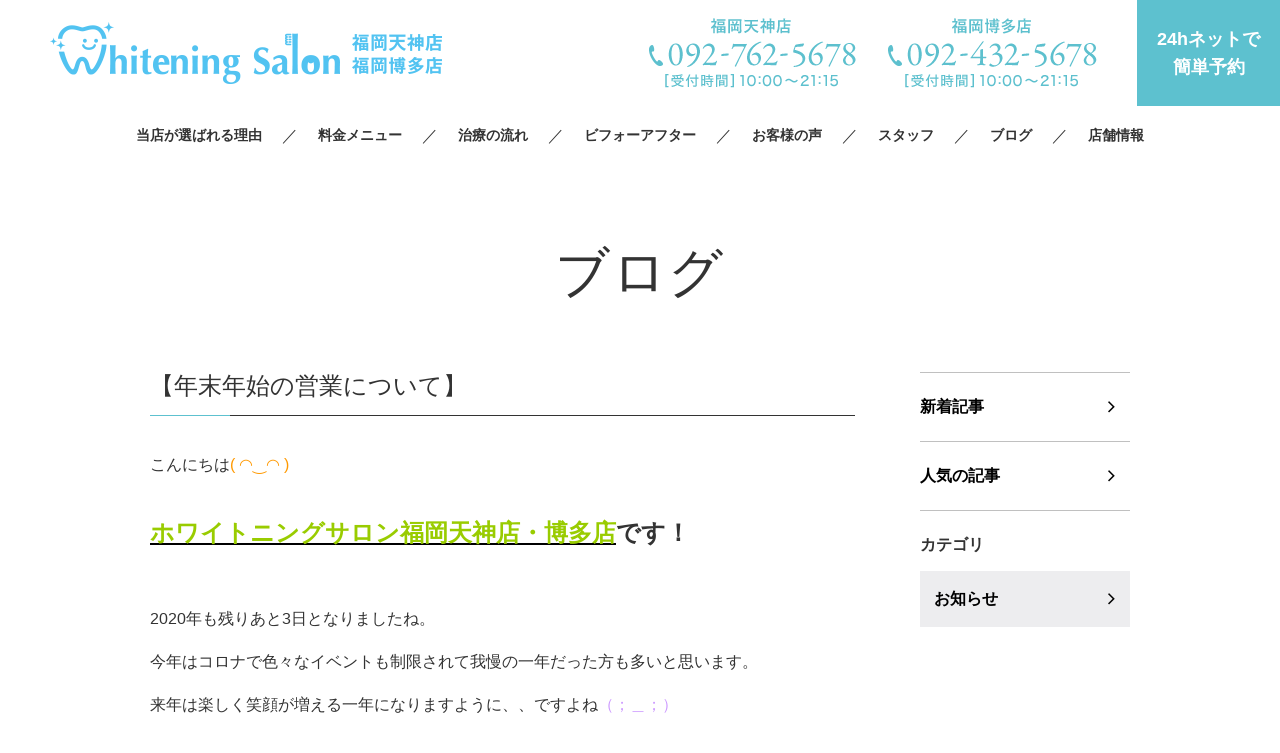

--- FILE ---
content_type: text/html; charset=UTF-8
request_url: https://whiteningsalon-tenjin.com/2020/12/28/%E3%80%90%E5%B9%B4%E6%9C%AB%E5%B9%B4%E5%A7%8B%E3%81%AE%E5%96%B6%E6%A5%AD%E3%81%AB%E3%81%A4%E3%81%84%E3%81%A6%E3%80%91/
body_size: 6909
content:
<!DOCTYPE html>
<html lang="ja">
<head>
	<meta charset="UTF-8" />
	<meta name="viewport" content="width=device-width, initial-scale=1.0">
	<link rel="stylesheet" href="https://whiteningsalon-tenjin.com/wp-content/themes/whitestudio/responsive.css" type="text/css" media="screen, print" />
	<link rel="stylesheet" href="https://whiteningsalon-tenjin.com/wp-content/themes/whitestudio/style.css" type="text/css" media="screen, print" />
	<link href="https://fonts.googleapis.com/css?family=Barlow+Condensed|Bentham" rel="stylesheet">
	<link rel="shortcut icon" href="https://whiteningsalon-tenjin.com/wp-content/themes/whitestudio/images/favicon.ico">

			<title>【年末年始の営業について】 | ホワイトニングサロン福岡天神店｜格安３回4,980円｜歯のホワイトニング専門店</title>
	
	<!-- Google Tag Manager -->
	<script>(function(w,d,s,l,i){w[l]=w[l]||[];w[l].push({'gtm.start':
		new Date().getTime(),event:'gtm.js'});var f=d.getElementsByTagName(s)[0],
	j=d.createElement(s),dl=l!='dataLayer'?'&l='+l:'';j.async=true;j.src=
	'https://www.googletagmanager.com/gtm.js?id='+i+dl;f.parentNode.insertBefore(j,f);
	})(window,document,'script','dataLayer','GTM-PZ2CQJL');</script>
	<!-- End Google Tag Manager -->

	<!-- Global site tag (gtag.js) - Google Ads: 734771128 -->
	<script async src="https://www.googletagmanager.com/gtag/js?id=AW-734771128"></script>
	<script>
		window.dataLayer = window.dataLayer || [];
		function gtag(){dataLayer.push(arguments);}
		gtag('set', 'linker', { 'domains': ['whiteningsalon-tenjin.com', 'itsuaki.com'] });
		gtag('js', new Date());
		gtag('config', 'AW-734771128');
	</script>
	<!-- Global site tag (gtag.js) - Google Analytics -->

	<script async src="https://www.googletagmanager.com/gtag/js?id=UA-142624709-1"></script>
	<script>
		window.dataLayer = window.dataLayer || [];
		function gtag(){dataLayer.push(arguments);}
		gtag('js', new Date());

		gtag('config', 'UA-142624709-1');
	</script>
	<script>
		window.addEventListener('load', function(){
			jQuery(function(){
				jQuery('.header_form').on('click', function()
				{
					gtag('event', '24clicktenjin', {
						'event_category': 'click',
					});
				});
			});
		});
	</script>
	<script>
		window.addEventListener('load', function(){
			jQuery(function(){
				jQuery('[href^="tel"]').on('click', function()
				{
					gtag('event', 'phonetaptenjin', {
						'event_category': 'click',
					});
				});
			});
		});
	</script>

	
<!-- All in One SEO Pack 3.3.4 によって Michael Torbert の Semper Fi Web Design[654,720] -->
<script type="application/ld+json" class="aioseop-schema">{"@context":"https://schema.org","@graph":[{"@type":"Organization","@id":"https://whiteningsalon-tenjin.com/#organization","url":"https://whiteningsalon-tenjin.com/","name":"\u3010\u516c\u5f0f\u3011\u30db\u30ef\u30a4\u30c8\u30cb\u30f3\u30b0\u30b5\u30ed\u30f3\u798f\u5ca1\u5929\u795e\u5e97\uff5c\u683c\u5b893\u56de4,980\u5186\uff5c\u6b6f\u306e\u30db\u30ef\u30a4\u30c8\u30cb\u30f3\u30b0\u5c02\u9580\u5e97","sameAs":[]},{"@type":"WebSite","@id":"https://whiteningsalon-tenjin.com/#website","url":"https://whiteningsalon-tenjin.com/","name":"\u3010\u516c\u5f0f\u3011\u30db\u30ef\u30a4\u30c8\u30cb\u30f3\u30b0\u30b5\u30ed\u30f3\u798f\u5ca1\u5929\u795e\u5e97\uff5c\u683c\u5b893\u56de4,980\u5186\uff5c\u6b6f\u306e\u30db\u30ef\u30a4\u30c8\u30cb\u30f3\u30b0\u5c02\u9580\u5e97","publisher":{"@id":"https://whiteningsalon-tenjin.com/#organization"}},{"@type":"WebPage","@id":"https://whiteningsalon-tenjin.com/2020/12/28/%e3%80%90%e5%b9%b4%e6%9c%ab%e5%b9%b4%e5%a7%8b%e3%81%ae%e5%96%b6%e6%a5%ad%e3%81%ab%e3%81%a4%e3%81%84%e3%81%a6%e3%80%91/#webpage","url":"https://whiteningsalon-tenjin.com/2020/12/28/%e3%80%90%e5%b9%b4%e6%9c%ab%e5%b9%b4%e5%a7%8b%e3%81%ae%e5%96%b6%e6%a5%ad%e3%81%ab%e3%81%a4%e3%81%84%e3%81%a6%e3%80%91/","inLanguage":"ja","name":"\u3010\u5e74\u672b\u5e74\u59cb\u306e\u55b6\u696d\u306b\u3064\u3044\u3066\u3011","isPartOf":{"@id":"https://whiteningsalon-tenjin.com/#website"},"datePublished":"2020-12-28T08:11:54+09:00","dateModified":"2020-12-28T08:11:54+09:00"},{"@type":"Article","@id":"https://whiteningsalon-tenjin.com/2020/12/28/%e3%80%90%e5%b9%b4%e6%9c%ab%e5%b9%b4%e5%a7%8b%e3%81%ae%e5%96%b6%e6%a5%ad%e3%81%ab%e3%81%a4%e3%81%84%e3%81%a6%e3%80%91/#article","isPartOf":{"@id":"https://whiteningsalon-tenjin.com/2020/12/28/%e3%80%90%e5%b9%b4%e6%9c%ab%e5%b9%b4%e5%a7%8b%e3%81%ae%e5%96%b6%e6%a5%ad%e3%81%ab%e3%81%a4%e3%81%84%e3%81%a6%e3%80%91/#webpage"},"author":{"@id":"https://whiteningsalon-tenjin.com/author/whitoning_salon_sakae/#author"},"headline":"\u3010\u5e74\u672b\u5e74\u59cb\u306e\u55b6\u696d\u306b\u3064\u3044\u3066\u3011","datePublished":"2020-12-28T08:11:54+09:00","dateModified":"2020-12-28T08:11:54+09:00","commentCount":0,"mainEntityOfPage":{"@id":"https://whiteningsalon-tenjin.com/2020/12/28/%e3%80%90%e5%b9%b4%e6%9c%ab%e5%b9%b4%e5%a7%8b%e3%81%ae%e5%96%b6%e6%a5%ad%e3%81%ab%e3%81%a4%e3%81%84%e3%81%a6%e3%80%91/#webpage"},"publisher":{"@id":"https://whiteningsalon-tenjin.com/#organization"},"articleSection":"\u304a\u77e5\u3089\u305b"},{"@type":"Person","@id":"https://whiteningsalon-tenjin.com/author/whitoning_salon_sakae/#author","name":"whitoning_salon_sakae","sameAs":[],"image":{"@type":"ImageObject","@id":"https://whiteningsalon-tenjin.com/#personlogo","url":"https://secure.gravatar.com/avatar/60c4b6c894bbaace285ea97a53341d95?s=96&d=mm&r=g","width":96,"height":96,"caption":"whitoning_salon_sakae"}}]}</script>
<link rel="canonical" href="https://whiteningsalon-tenjin.com/2020/12/28/【年末年始の営業について】/" />
<!-- All in One SEO Pack -->
<link rel='dns-prefetch' href='//s.w.org' />
<link rel='stylesheet' id='wp-block-library-css'  href='https://whiteningsalon-tenjin.com/wp-includes/css/dist/block-library/style.min.css' type='text/css' media='all' />
<link rel='stylesheet' id='wordpress-popular-posts-css-css'  href='https://whiteningsalon-tenjin.com/wp-content/plugins/wordpress-popular-posts/assets/css/wpp.css' type='text/css' media='all' />
<script src='https://whiteningsalon-tenjin.com/wp-includes/js/jquery/jquery.js'></script>
<script src='https://whiteningsalon-tenjin.com/wp-includes/js/jquery/jquery-migrate.min.js'></script>
<script type='text/javascript'>
/* <![CDATA[ */
var sb_instagram_js_options = {"font_method":"svg","resized_url":"http:\/\/whiteningsalon-tenjin.com\/wp-content\/uploads\/sb-instagram-feed-images\/","placeholder":"https:\/\/whiteningsalon-tenjin.com\/wp-content\/plugins\/instagram-feed\/img\/placeholder.png"};
/* ]]> */
</script>
<script src='https://whiteningsalon-tenjin.com/wp-content/plugins/instagram-feed/js/sb-instagram-2-2.min.js'></script>
<script type="application/json" id="wpp-json">{"sampling_active":0,"sampling_rate":100,"ajax_url":"https:\/\/whiteningsalon-tenjin.com\/wp-json\/wordpress-popular-posts\/v1\/popular-posts","ID":4730,"token":"b8432d0a6e","lang":null,"debug":false}</script>
<script src='https://whiteningsalon-tenjin.com/wp-content/plugins/wordpress-popular-posts/assets/js/wpp-5.2.1.min.js'></script>
<link rel='shortlink' href='https://whiteningsalon-tenjin.com/?p=4730' />
</head>

<body class="post-template-default single single-post postid-4730 single-format-standard">
	<!-- Google Tag Manager (noscript) -->
	<noscript><iframe src="https://www.googletagmanager.com/ns.html?id=GTM-PZ2CQJL"
	height="0" width="0" style="display:none;visibility:hidden"></iframe></noscript>
	<!-- End Google Tag Manager (noscript) -->

	<!-- #l_header -->
	<header id="l_header">
		<div class="head">
			<p class="head_logo">
				<a href="https://whiteningsalon-tenjin.com">
					<img src="https://whiteningsalon-tenjin.com/wp-content/themes/whitestudio/images/common/header_logo2.png">
				</a>
			</p>

			<div class="contact">
				<p class="head_tel js_tel-modal-btn">
					<picture class="tel01"><source media="(max-width:767px)" srcset="https://whiteningsalon-tenjin.com/wp-content/themes/whitestudio/images/common/ico_tel_sp.png">
						<img src="https://whiteningsalon-tenjin.com/wp-content/themes/whitestudio/images/common/header_tel2.png">
					</picture>

					<picture class="tel02">
						<img src="https://whiteningsalon-tenjin.com/wp-content/themes/whitestudio/images/common/header_tel3.png">
					</picture>
				</p>
				<p class="head_reserve"><a href="https://www.itsuaki.com/yoyaku/webreserve/storesel?client=whiteningsalonhakata" target="_blank" class="header_form">24hネットで<br>簡単予約 </a></p>
				<p class="head_drawr"><a href="#"><img src="https://whiteningsalon-tenjin.com/wp-content/themes/whitestudio/images/toggle-on.gif" alt="toggle" class="menu-toggle" /></a></p>
			</div>
		</div>

		<nav id="nav" class="main-navigation" role="navigation">
		<div class="menu-menu-1-container">
			<ul id="menu-menu-1" class="nav-menu">
				<li id="menu-item-3834" class="menu-item menu-item-type-post_type menu-item-object-page menu-item-3834"><a href="/reason/">当店が選ばれる理由</a></li>
				<li id="menu-item-3835" class="menu-item menu-item-type-post_type menu-item-object-page menu-item-3835"><a href="/menu/">料金メニュー</a></li>
				<li id="menu-item-3836" class="menu-item menu-item-type-post_type menu-item-object-page menu-item-3836"><a href="/flow/">治療の流れ</a></li>
				<li id="menu-item-3837" class="menu-item menu-item-type-custom menu-item-object-custom menu-item-3837"><a href="/beforeafter/">ビフォーアフター</a></li>
				<li id="menu-item-3838" class="menu-item menu-item-type-custom menu-item-object-custom menu-item-3838"><a href="/enquete/">お客様の声</a></li>
				<li id="menu-item-3839" class="menu-item menu-item-type-post_type menu-item-object-page menu-item-3839"><a href="/staffs/">スタッフ</a></li>
				<li id="menu-item-3840" class="menu-item menu-item-type-custom menu-item-object-custom menu-item-3840"><a href="/category/blog/">ブログ</a></li>
				<li id="menu-item-3841" class="menu-item menu-item-type-post_type menu-item-object-page menu-item-3841"><a href="/salon/">店舗情報</a></li>
			</ul>
		</div>
		</nav>
	</header>
	<!-- /#l_header -->

	<!-- #tel-modal -->
	<div id="tel-modal" class="js_tel-modal">
		<div class="wrapper">
			<p class="close js_tel-modal-close">
				<span></span>
				<span></span>
			</p>

			<div class="inner">
				<h2>ご予約・お問い合わせ</h2>

				<div class="shop01">
					<h3>福岡天神店</h3>
					<p class="no"><img src="https://whiteningsalon-tenjin.com/wp-content/themes/whitestudio/images/tel-modal_no.png" alt="092-762-5678"></p>
					<dl class="time">
						<dt>受付時間</dt><dd>10:00〜21:15</dd>
						<dt>定休日</dt><dd>年中無休（年末年始除く）</dd>
					</dl>
					<p class="btn">
						<a href="tel:0927625678">タップで電話をかける</a>
					</p>
				</div>

				<div class="shop02">
					<h3>福岡博多店</h3>
					<p class="no"><img src="https://whiteningsalon-tenjin.com/wp-content/themes/whitestudio/images/tel-modal_no2.png" alt="092-432-5678"></p>
					<dl class="time">
						<dt>受付時間</dt><dd>10:00〜21:15</dd>
						<dt>定休日</dt><dd>年中無休（年末年始除く）</dd>
					</dl>
					<p class="btn">
						<a href="tel:0924325678">タップで電話をかける</a>
					</p>
				</div>
			</div>
		</div>
	</div>
	<!-- /#tel-modal -->


<div id="l_container">
						
						<div class="page_blog">
				<h1 class="page_title">ブログ</h1>

				<div class="column2 inner3">
					<div class="main-content">
						<div class="detail">
							<h1 class="single_title ">【年末年始の営業について】</h1>
							<div class="m_cms_wysiwyg">
								<p>こんにちは<span style="color: #ff9900;">( ◠‿◠ )</span></p>
<h2><a href="https://whiteningsalon-tenjin.com/"><span style="color: #99cc00;"><strong>ホワイトニングサロン福岡天神店・博多店</strong></span></a>です！</h2>
<p>&nbsp;</p>
<p>2020年も残りあと3日となりましたね。</p>
<p>今年はコロナで色々なイベントも制限されて我慢の一年だった方も多いと思います。</p>
<p>来年は楽しく笑顔が増える一年になりますように、、ですよね<span style="color: #cc99ff;">（；＿；）</span></p>
<p>&nbsp;</p>
<p><span style="color: #33cccc;"><strong>ホワイトニングサロン福岡天神店・博多店</strong></span>は年末年始4日間だけお休みを頂きます。</p>
<p><img class="alignnone size-medium wp-image-4736" src="https://whiteningsalon-tenjin.com/wp-content/uploads/2020/12/attachment00-28-300x169.jpg" alt="" width="300" height="169" srcset="https://whiteningsalon-tenjin.com/wp-content/uploads/2020/12/attachment00-28-300x169.jpg 300w, https://whiteningsalon-tenjin.com/wp-content/uploads/2020/12/attachment00-28-1024x576.jpg 1024w, https://whiteningsalon-tenjin.com/wp-content/uploads/2020/12/attachment00-28-768x432.jpg 768w, https://whiteningsalon-tenjin.com/wp-content/uploads/2020/12/attachment00-28-600x338.jpg 600w, https://whiteningsalon-tenjin.com/wp-content/uploads/2020/12/attachment00-28.jpg 1102w" sizes="(max-width: 300px) 100vw, 300px" /></p>
<h2><span style="color: #ff0000;">令和２年１２月３１日（木）〜令和３年１月３日（日）</span></h2>
<p>&nbsp;</p>
<p>上記の期間を年末年始のお休みとさせて頂きますので宜しくお願い致します。</p>
<p>また、<strong><span style="color: #ff0000;">令和２年１２月３０日（水）</span></strong>の営業時間は</p>
<p>いつもより早い<strong><span style="color: #ff0000;">１５時が最終受付</span></strong>となっておりますので</p>
<p>お間違いのないようにお願い致します。</p>
<p>&nbsp;</p>
<p>来年も歯の汚れや黄ばみで悩むお客様のお悩みを解決できるように</p>
<p>ホワイトニングサロンスタッフ一同、皆様のご来店をお待ちしております<span style="color: #ff9900;">☆☆</span></p>
<p>&nbsp;</p>
<p>ホワイトニングサロン 店主</p>
<p>&nbsp;</p>
<p>ご予約はこちらから<span style="color: #ff0000;">↓ ↓ ↓ ↓</span></p>
<h2><span style="color: #33cccc;"><strong>【福岡天神店】０９２７６２５６７８</strong></span></h2>
<h2><span style="color: #ff99cc;"><strong>【福岡博多店】０９２４３２５６７８</strong></span></h2>
<h2></h2>
							</div>
						</div>

						<p id="cvn">
							<a href="https://www.itsuaki.com/yoyaku/webreserve/menusel?str_id=7706499642&stf_id=0" target="_blank">24hネットで簡単予約</a>
						</p>

						<div id="next">
							<ul class="block-two">
								<li class="next-left"><a href="https://whiteningsalon-tenjin.com/2020/07/24/%e3%80%90%e4%ba%88%e7%b4%84%e3%82%b7%e3%82%b9%e3%83%86%e3%83%a0%e3%82%a8%e3%83%a9%e3%83%bc%e5%be%a9%e6%97%a7%e3%81%ae%e3%81%8a%e7%9f%a5%e3%82%89%e3%81%9b%e3%80%91/" rel="prev">【予約システムエラー復旧のお知らせ】</a></li>
								<li class="next-right"><a href="https://whiteningsalon-tenjin.com/2021/04/12/%e3%80%90%e5%85%ac%e5%bc%8fline%e3%81%ae%e3%82%a8%e3%83%a9%e3%83%bc%e3%81%ab%e3%81%a4%e3%81%84%e3%81%a6%e3%80%91/" rel="next">【公式LINEのエラーについて】</a></li>
							</ul>
						</div>

						<div id="popular">
							<h2>人気記事（おすすめ記事）</h2>

							<ul class="archive">

								
																	<li>
										<a href="https://whiteningsalon-tenjin.com/2026/01/21/%e3%80%90%e3%82%88%e3%81%8f%e5%99%9b%e3%82%80%e3%81%a8%e8%8b%a5%e8%bf%94%e3%82%8b%ef%bc%9f%ef%bc%81%e3%80%91-4/">
											<div class="img">
																									<img src="https://whiteningsalon-tenjin.com/wp-content/uploads/2026/01/IMG_8901-300x300.jpg" alt="【よく噛むと若返る？！】" />
																							</div>

											<div class="txt">
												<p class="data">
													<time>2026.01.21</time>

																																																							<span>ブログ</span>
																											
													<em>人気の記事</em>
												</p>

												<h3>【よく噛むと若返る？！】</h3>
											</div>
										</a>
									</li>
																	<li>
										<a href="https://whiteningsalon-tenjin.com/2026/01/20/%e3%80%90%e3%82%b4%e3%82%b7%e3%82%b4%e3%82%b7%e3%81%afng%ef%bc%81%e3%80%91%e7%a6%8f%e5%b2%a1%e5%8d%9a%e5%a4%9a-%e3%83%9b%e3%83%af%e3%82%a4%e3%83%88%e3%83%8b%e3%83%b3%e3%82%b0/">
											<div class="img">
																									<img src="https://whiteningsalon-tenjin.com/wp-content/uploads/2025/09/IMG_0566-300x300.jpg" alt="【ゴシゴシはNG！】福岡博多/ホワイトニング" />
																							</div>

											<div class="txt">
												<p class="data">
													<time>2026.01.20</time>

																																																							<span>ブログ</span>
																											
													<em>人気の記事</em>
												</p>

												<h3>【ゴシゴシはNG！】福岡博多/ホワイトニング</h3>
											</div>
										</a>
									</li>
								
							</ul>
						</div>
					</div>

					<div class="side-content">
						<p class="nav">
							<a href="/category/blog/">新着記事</a>
							<a href="/popular/">人気の記事</a>
						</p>

						<dl>
							<dt>カテゴリ</dt>
							<dd>
								<a href="https://whiteningsalon-tenjin.com/category/news/">お知らせ</a>							</dd>
						</dl>
					</div>
				</div>
			</div>

			
			</div>

	<!-- #l_footer -->
	<div id="l_footer">

		<!-- #footer_coupon -->
		<div id="footer_coupon">
			<div class="wrap">
				<div class="img">
					<img src="https://whiteningsalon-tenjin.com/wp-content/themes/whitestudio/images/common/footer_coupon.jpg" alt="ホワイトニング体験 3回試して2回無料">
				</div>

				<div class="txt">
					<h2>【 50名様限定お試し3回ホワイトニング 】</h2>
					<p class="desc">
						歯の美白エステを体感いただける50名様限定キャンペーン！<br>
						他店とは一線を画す"施術効果"をご体感ください。<br>
					</p>

					<p class="notes">
						※50名様に達し次第、当キャンペーンは終了いたします。<br>
						※ご来店後ケアをキャンセルの場合は、完全予約制のため<br>通常1回照射分(4,980円)の代金を頂戴致します。
					</p>

					<p class="btn">
						<a href="https://whiteningsalon-tenjin.com/menu">詳しくはこちら</a>
					</p>
				</div>
			</div>
		</div>
		<!-- /#footer_coupon -->

		<!-- #footer -->
		<footer id="footer">
			<div class="wrapper">
				<p class="logo">
					<a href="https://whiteningsalon-tenjin.com">
						<img src="https://whiteningsalon-tenjin.com/wp-content/themes/whitestudio/images/common/header_logo2.png" alt="ホワイトニングサロン 福岡天神店 福岡博多店">
					</a>
				</p>

				<div class="row">
					<div class="info">
						<div class="salon">
							<h3>福岡天神店</h3>
							<p class="address">福岡県福岡市中央区大名2丁目1-38 <br class="pc-hide">永豊ビル 大名4F</p>
							<ul class="contact">
								<li class="tel"><a href="tel:0927625678"><img src="https://whiteningsalon-tenjin.com/wp-content/themes/whitestudio/images/common/footer_tel_tenjin.png" alt="TEL:092-762-5678"></a></li>
								<li class="line"><a href="https://line.me/ti/p/%40klb5910y" target="_blank"><img src="https://whiteningsalon-tenjin.com/wp-content/themes/whitestudio/images/common/footer_line.png" alt="line"></a></li>
								<li class="insta"><a href="https://www.instagram.com/whiteningsalon_tenjin/" target="_blank"><img src="https://whiteningsalon-tenjin.com/wp-content/themes/whitestudio/images/common/footer_instagram.png" alt="instagram"></a></li>
								<li class="twitter"><a href="https://twitter.com/C1xZHwnRxRKz9wI" target="_blank"><img src="https://whiteningsalon-tenjin.com/wp-content/themes/whitestudio/images/common/footer_twitter.png" alt="twitter"></a></li>
							</ul>
						</div>

						<div class="salon">
							<h3>福岡博多店</h3>
							<p class="address">福岡市博多区博多駅東1-1-30 <br class="pc-hide">第一高田ビル3階</p>
							<ul class="contact">
								<li class="tel"><a href="tel:0924325678"><img src="https://whiteningsalon-tenjin.com/wp-content/themes/whitestudio/images/common/footer_tel_hakata.png" alt="TEL:092-432-5678"></a></li>
								<li class="line"><a href="https://lin.ee/6s32r8E" target="_blank"><img src="https://whiteningsalon-tenjin.com/wp-content/themes/whitestudio/images/common/footer_line.png" alt="line"></a></li>
								<li class="insta"><a href="https://www.instagram.com/whiteningsalon_hakata/" target="_blank"><img src="https://whiteningsalon-tenjin.com/wp-content/themes/whitestudio/images/common/footer_instagram.png" alt="instagram"></a></li>
								<li class="twitter"><a href="https://twitter.com/FQ2CcIR5AbblPpS" target="_blank"><img src="https://whiteningsalon-tenjin.com/wp-content/themes/whitestudio/images/common/footer_twitter.png" alt="twitter"></a></li>
							</ul>
						</div>

						<p class="reserve">
							<a href="https://www.itsuaki.com/yoyaku/webreserve/storesel?client=whiteningsalonhakata" target="_blank">
								24hネットで簡単予約
							</a>
						</p>
					</div>

					<div class="sitemap">
						<ul class="fnav">
							<li><a href="/">TOP</a></li>
							<li><a href="/salon/">店舗情報</a></li>
							<li><a href="/beforeafter/">beforeafter</a></li>
							<li><a href="/company/">運営会社</a></li>
							<li><a href="/menu/">料金メニュー</a></li>
							<li><a href="/staffs/">スタッフ紹介</a></li>
							<li><a href="/enquete/">お客様の声</a></li>
							<li><a href="/category/news/">お知らせ</a></li>
							<li><a href="/reason/">選ばれる理由</a></li>
							<li><a href="/flow/">施術の流れ</a></li>
							<li><a href="/recruitment/">採用情報</a></li>
							<li><a href="/category/blog/">ブログ</a></li>
						</ul>

						<ul class="link">
							<li><a href="http://www.whiteningsalon.com/" target="_blank">ホワイトニングサロン公式サイト</a></li>
							<li><a href="https://whiteningsalon-sakae.com/" target="_blank">ホワイトニングサロン名古屋栄店</a></li>
						</ul>

						<div class="card">
							<h4>クレジットカード各種対応</h4>
							<p class="img">
								<img src="https://whiteningsalon-tenjin.com/wp-content/themes/whitestudio/images/common/footer_card.gif" alt="クレジットカード各種対応">
							</p>
						</div>
					</div>
				</div>
			</div>
		</footer>
		<!-- /#footer -->

		<div id="copyright"> &copy Whitening Salon. All Rights Reserved.</div>

	</div>
	<!-- /#l_footer -->

	<!-- vender -->
	<script src="https://cdnjs.cloudflare.com/ajax/libs/jquery/1.7.1/jquery.min.js"></script>
	<script src="https://whiteningsalon-tenjin.com/wp-content/themes/whitestudio/jquery/jquery.venobox.min.js"></script>
	<script src="https://whiteningsalon-tenjin.com/wp-content/themes/whitestudio/jquery/scrolltopcontrol.js"></script>
	<script src="https://whiteningsalon-tenjin.com/wp-content/themes/whitestudio/jquery/height.js"></script>	
	<!-- unique -->
	<script>
		$(document).ready(function(){
			$(document).ready(
				function(){
					$(".single a img").hover(function(){
						$(this).fadeTo(200, 0.8);
					},function(){
						$(this).fadeTo(300, 1.0);
					});
				});

			$(".menu-toggle").toggle(
				function(){
					$(this).attr('src', 'https://whiteningsalon-tenjin.com/wp-content/themes/whitestudio/images/toggle-off.png');
					$("#nav").slideToggle();
					return false;
				},
				function(){
					$(this).attr('src', 'https://whiteningsalon-tenjin.com/wp-content/themes/whitestudio/images/toggle-on.gif');
					$("#nav").slideToggle();
					return false;
				}
				);

			$(function () {
				var ua = navigator.userAgent;
				if ((ua.indexOf('iPhone') > 0 || ua.indexOf('Android') > 0) && ua.indexOf('Mobile') > 0) {
					$('.js_tel-modal-btn, .js_tel-modal-close').on('click', function(){
						$('.js_tel-modal').fadeToggle('fast');
					});
				}
			});

			$('.js_photo-modal').venobox({
				framewidth: '750px',
				frameheight: 'auto',
				bgcolor: '#fff',
				overlayColor: 'rgba(255, 255, 255, 0.85)',
				overlayClose: false,
				closeBackground: 'rgba(255, 255, 255, 0)',
				closeColor: '#000',
				titleBackground: '#bfcbc9',
				titleColor: '#fff',
				titlePosition: 'bottom'
			});
		});

			</script>

	<!-- Instagram Feed JS -->
<script type="text/javascript">
var sbiajaxurl = "https://whiteningsalon-tenjin.com/wp-admin/admin-ajax.php";
</script>
</body>
</html>

--- FILE ---
content_type: text/css
request_url: https://whiteningsalon-tenjin.com/wp-content/themes/whitestudio/responsive.css
body_size: 6301
content:
@charset "utf-8";

/* ************************************************ 
*	Base, reset, normalize
* ************************************************ */
html {
  font-family: sans-serif;
  -ms-text-size-adjust: 100%;
  -webkit-text-size-adjust: 100%;
}
html,
body,
div,
span,
object,
iframe,
p,
blockquote,
pre,
a,
abbr,
acronym,
address,
big,
cite,
code,
del,
dfn,
em,
img,
ins,
kbd,
q,
s,
samp,
small,
strike,
strong,
sub,
sup,
tt,
var,
b,
u,
i,
center,
dl,
dt,
dd,
ol,
ul,
li,
fieldset,
form,
label,
legend,
table,
caption,
tbody,
tfoot,
thead,
tr,
th,
td,
article,
aside,
canvas,
details,
embed,
figure,
figcaption,
footer,
header,
hgroup,
menu,
nav,
output,
ruby,
section,
summary,
time,
mark,
audio,
video,
h1,
h2,
h3,
h4,
h5,
h6 {
  margin: 0;
  padding: 0;
  border: 0;
  outline: 0;
  font-size: 100%;
  vertical-align: baseline;
  background: transparent;
}
a:active,
a:hover {
  outline: 0;
}

/* Structure tags
-----------------------------------------------------------------------------*/
article,
aside,
details,
figcaption,
figure,
footer,
header,
hgroup,
nav,
section {
  display: block;
}
article,
aside,
details,
figcaption,
figure,
footer,
header,
hgroup,
main,
nav,
section,
embed,
object,
iframe,
audio,
video,
canvas,
progress,
meter,
output,
textarea {
  display: block;
}
audio:not([controls]) {
  display: none;
  height: 0;
}

/* To prevent some browsers from inserting quotes on q and p
-----------------------------------------------------------------------------*/
blockquote,
q {
  quotes: none;
}
blockquote p:before,
blockquote p:after,
q:before,
q:after {
  content: '';
  content: none;
}

/* Table reset 
-----------------------------------------------------------------------------*/
table {
  border-collapse: collapse;
  border-spacing: 0;
}
caption,
th,
td {
  text-align: left;
  vertical-align: top;
  font-weight: normal;
}
thead th,
thead td {
  font-weight: bold;
  vertical-align: bottom;
}

/* Image inside
-----------------------------------------------------------------------------*/
a img,
th img,
td img {
  vertical-align: top;
}
button,
input,
select,
textarea {
  margin: 0;
}
textarea {
  overflow: auto;
  vertical-align: top;
  resize: vertical;
}

/* Webkit browsers reset margin
-----------------------------------------------------------------------------*/
button,
input,
select,
textarea {
  margin: 0;
  max-width: 97%;
}
textarea {
  overflow: auto;
  vertical-align: top;
  resize: vertical;
}

/* Normalize buttons in IE 
-----------------------------------------------------------------------------*/
button {
  width: auto;
  overflow: visible;
}

/* Hand cursor on clickable controls
-----------------------------------------------------------------------------*/
input[type="button"],
input[type="reset"],
input[type="submit"],
input[type="file"],
input[type="radio"],
input[type="checkbox"],
select,
button {
  cursor: pointer;
}

/* Trick with vertical align for radio and checkbox
-----------------------------------------------------------------------------*/
input[type="radio"],
input[type="checkbox"] {
  font-size: 110%;
  position: relative;
  top: -1px;
  margin-right: 3px;
}

/* Normalize search fields
-----------------------------------------------------------------------------*/
input[type="search"] {
  -webkit-appearance: textfield;
}
input[type="search"]::-webkit-search-decoration,
input[type="search"]::-webkit-search-cancel-button {
  -webkit-appearance: none;
}


/* Clearfix
-----------------------------------------------------------------------------*/
.group:after {
  content: ".";
  display: block;
  height: 0;
  clear: both;
  visibility: hidden;
}


/* Responsive media
-----------------------------------------------------------------------------*/
img,
object,
embed,
video,
iframe {
  max-width: 100%;
}
img,
video,
embed,
object {
  height: auto;
}
embed,
object {
  height: 100%;
}
img {
  vertical-align: middle;
  -ms-interpolation-mode: bicubic;
}


/* ************************************************ 
*	Typography
* ************************************************ */


/* Links
-----------------------------------------------------------------------------*/
a {
  color: #1da1f3;
}
a:hover {
    opacity: 0.74;
}

/* Headings
-----------------------------------------------------------------------------*/
h1,
h2,
h3,
h4,
h5,
h6,
.h1,
.h2,
.h3,
.h4,
.h5,
.h6 {
  font-weight: bold;
  margin-bottom: 0.5em;
  text-rendering: optimizeLegibility;
font-family: "游明朝体", "Yu Mincho",serif;

}

/* Line height and margin
-----------------------------------------------------------------------------*/

/* Form
-----------------------------------------------------------------------------*/
button:active,
button:focus {
  outline: none;
}
textarea,
select {
  font-family: "Helvetica Neue", Helvetica, Tahoma, sans-serif;
  font-size: 1em;
  box-shadow: none;
}
textarea,
select[multiple],
select[multiple="multiple"] {
  padding: 0.3em 0.35em;
  line-height: 1.35em;
  width: 97%;
}
input[type="text"],
input[type="password"],
input[type="email"],
input[type="url"],
input[type="phone"],
input[type="tel"],
input[type="number"],
input[type="datetime"],
input[type="date"],
input[type="month"],
input[type="color"],
input[type="time"],
input[type="search"],
input[type="datetime-local"] {
  font-family: "Helvetica Neue", Helvetica, Tahoma, sans-serif;
  font-size: 1em;
  box-shadow: none;
  padding: 0.3em 0.35em;
  line-height: 1.65em;
  border-radius: 0;
  outline: none;
}
select[multiple],
select[multiple="multiple"],
textarea,
input[type="text"],
input[type="password"],
input[type="email"],
input[type="url"],
input[type="phone"],
input[type="tel"],
input[type="number"],
input[type="datetime"],
input[type="date"],
input[type="month"],
input[type="color"],
input[type="time"],
input[type="search"],
input[type="datetime-local"] {
  background: #ffffff;
  border: 1px solid #cccccc;
  position: relative;
  z-index: 2;
  -webkit-appearance: none;
}
textarea[disabled],
input[type="text"][disabled],
input[type="password"][disabled],
input[type="email"][disabled],
input[type="url"][disabled],
input[type="phone"][disabled],
input[type="tel"][disabled],
input[type="number"][disabled],
input[type="datetime"][disabled],
input[type="date"][disabled],
input[type="month"][disabled],
input[type="color"][disabled],
input[type="time"][disabled],
input[type="search"][disabled],
input[type="datetime-local"][disabled] {
  resize: none;
  color: rgba(0, 0, 0, 0.5);
}
select[disabled],
input[type="checkbox"][disabled],
input[type="radio"][disabled] {
  cursor: default;
}
input::-moz-focus-inner,
button::-moz-focus-inner {
  border: 0;
  padding: 0;
}
input[type="range"] {
  position: relative;
  top: 3px;
}
select {
  margin-bottom: 0 !important;
}
fieldset {
  margin-bottom: 25px;
}
fieldset *:last-child {
  margin-bottom: 0 !important;
}
legend {
  font-weight: bold;
  padding: 0 1em;
  margin-left: -1em;
}


/* ************************************************ 
*	Tables
* ************************************************ */
table {
  max-width: 100%;
  width: 100%;
  empty-cells: show;
}
table caption {
  text-transform: uppercase;
  padding: 0 17px;
  color: rgba(0, 0, 0, 0.4);
  font-size: 12.75px;
}
table th{
  padding: 13px 13px 13px 0px;
}
table td {
  padding: 13px 0px;
}
table tfoot th,
table tfoot td {
  color: rgba(0, 0, 0, 0.4);
}

/* Responsive Tables */
.table-container {
  width: 100%;
  overflow: auto;
  margin-bottom: 25px;
}
.table-container table {
  margin-bottom: 0;
}
.table-container::-webkit-scrollbar {
  -webkit-appearance: none;
  width: 14px;
  height: 14px;
}
.table-container::-webkit-scrollbar-thumb {
  border-radius: 8px;
  border: 3px solid #fff;
  background-color: rgba(0, 0, 0, 0.3);
}

/*
block
*/
.d_ib{display: inline-block;}
.d_b{display: block;}

/* ************************************************ 
*	Basic
* ************************************************ */

.image-left {
  float: left;
  margin: 0 1em 1em 0;
}
.image-right {
  float: right;
  margin: 0 0 1em 1em;
}
.image-left img,
.image-right img {
  position: relative;
  top: .4em;
}
p.lead {
  font-size: 1.2em;
}
.supersmall {
  font-size: 0.7em;
}
.small {
  font-size: 0.85em;
}
.big {
  font-size: 1.2em;
}
input.big {
  padding: 2px 0;
  font-size: 1.2em;
}
.uppercase {
  text-transform: uppercase;
}
.nowrap {
  white-space: nowrap;
}
.clear {
  clear: both;
}
.last {
  margin-right: 0 !important;
}
.end {
  margin-bottom: 0 !important;
}
.handle {
  cursor: move;
}
.normal {
  font-weight: normal;
}
.bold {
  font-weight: bold;
}
.italic {
  font-style: italic;
}
.req,
.required {
  font-weight: normal;
  color: #da3e5a;
}
.highlight {
  background-color: #e5ecf5 !important;
}
.tc{text-align: center;}
.tl{text-align: left;}
.tr{text-align: right;}

/* Colors
-----------------------------------------------------------------------------*/
.black {
  color: #000000;
}
.gray-dark {
  color: #555555;
}
.gray {
  color: #777777;
}
.gray-light {
  color: #999999;
}
.white {
  color: #ffffff;
}
.red,
.error {
  color: #da3e5a;
}
.green,
.success {
  color: #5dc1cf;
}

/* Link Colors Hover
-----------------------------------------------------------------------------*/
a.white:hover {
  color: #d9d9d9;
  color: rgba(255, 255, 255, 0.8);
}
a.green:hover,
a.red:hover,
a.error:hover {
  color: #000000;
}


/* font */
.fs50 { font-size: 50% !important; } .fs55 { font-size: 55% !important; } .fs60 { font-size: 60% !important; } .fs65 { font-size: 65% !important; } .fs70 { font-size: 70% !important; } .fs75 { font-size: 75% !important; } .fs80 { font-size: 80% !important; } .fs85 { font-size: 85% !important; } .fs90 { font-size: 90% !important; } .fs95 { font-size: 95% !important; } .fs100 { font-size: 100% !important; } .fs105 { font-size: 105% !important; } .fs110 { font-size: 110% !important; } .fs115 { font-size: 115% !important; } .fs120 { font-size: 120% !important; } .fs125 { font-size: 125% !important; } .fs130 { font-size: 130% !important; } .fs135 { font-size: 135% !important; } .fs140 { font-size: 140% !important; } .fs145 { font-size: 145% !important; } .fs150 { font-size: 150% !important; } .fs155 { font-size: 155% !important; } .fs160 { font-size: 160% !important; } .fs165 { font-size: 165% !important; } .fs170 { font-size: 170% !important; } .fs175 { font-size: 175% !important; } .fs180 { font-size: 180% !important; } .fs185 { font-size: 185% !important; } .fs190 { font-size: 190% !important; } .fs195 { font-size: 195% !important; } .fs200 { font-size: 200% !important; }
@media(max-width:767px){
.fs50_sp { font-size: 50% !important; } .fs55_sp { font-size: 55% !important; } .fs60_sp { font-size: 60% !important; } .fs65_sp { font-size: 65% !important; } .fs70_sp { font-size: 70% !important; } .fs75_sp { font-size: 75% !important; } .fs80_sp { font-size: 80% !important; } .fs85_sp { font-size: 85% !important; } .fs90_sp { font-size: 90% !important; } .fs95_sp { font-size: 95% !important; } .fs100_sp { font-size: 100% !important; } .fs105_sp { font-size: 105% !important; } .fs110_sp { font-size: 110% !important; } .fs115_sp { font-size: 115% !important; } .fs120_sp { font-size: 120% !important; } .fs125_sp { font-size: 125% !important; } .fs130_sp { font-size: 130% !important; } .fs135_sp { font-size: 135% !important; } .fs140_sp { font-size: 140% !important; } .fs145_sp { font-size: 145% !important; } .fs150_sp { font-size: 150% !important; } .fs155_sp { font-size: 155% !important; } .fs160_sp { font-size: 160% !important; } .fs165_sp { font-size: 165% !important; } .fs170_sp { font-size: 170% !important; } .fs175_sp { font-size: 175% !important; } .fs180_sp { font-size: 180% !important; } .fs185_sp { font-size: 185% !important; } .fs190_sp { font-size: 190% !important; } .fs195_sp { font-size: 195% !important; } .fs200_sp { font-size: 200% !important; }
}
@media(max-width:991px){
.fs50_tb { font-size: 50% !important; } .fs55_tb { font-size: 55% !important; } .fs60_tb { font-size: 60% !important; } .fs65_tb { font-size: 65% !important; } .fs70_tb { font-size: 70% !important; } .fs75_tb { font-size: 75% !important; } .fs80_tb { font-size: 80% !important; } .fs85_tb { font-size: 85% !important; } .fs90_tb { font-size: 90% !important; } .fs95_tb { font-size: 95% !important; } .fs100_tb { font-size: 100% !important; } .fs105_tb { font-size: 105% !important; } .fs110_tb { font-size: 110% !important; } .fs115_tb { font-size: 115% !important; } .fs120_tb { font-size: 120% !important; } .fs125_tb { font-size: 125% !important; } .fs130_tb { font-size: 130% !important; } .fs135_tb { font-size: 135% !important; } .fs140_tb { font-size: 140% !important; } .fs145_tb { font-size: 145% !important; } .fs150_tb { font-size: 150% !important; } .fs155_tb { font-size: 155% !important; } .fs160_tb { font-size: 160% !important; } .fs165_tb { font-size: 165% !important; } .fs170_tb { font-size: 170% !important; } .fs175_tb { font-size: 175% !important; } .fs180_tb { font-size: 180% !important; } .fs185_tb { font-size: 185% !important; } .fs190_tb { font-size: 190% !important; } .fs195_tb { font-size: 195% !important; } .fs200_tb { font-size: 200% !important; }
}
.bold { font-weight: bold; }
.underline { text-decoration: underline; }

/* margin & padding */
.pt0 { padding-top: 0 !important; }.pl0 { padding-left: 0 !important; }.pr0 { padding-right: 0 !important; }.pb0 { padding-bottom: 0 !important; }.pt5 { padding-top: 5px !important; }.pl5 { padding-left: 5px !important; }.pr5 { padding-right: 5px !important; }.pb5 { padding-bottom: 5px !important; }.pt10 { padding-top: 10px !important; }.pl10 { padding-left: 10px !important; }.pr10 { padding-right: 10px !important; }.pb10 { padding-bottom: 10px !important; }.pt15 { padding-top: 15px !important; }.pl15 { padding-left: 15px !important; }.pr15 { padding-right: 15px !important; }.pb15 { padding-bottom: 15px !important; }.pt20 { padding-top: 20px !important; }.pl20 { padding-left: 20px !important; }.pr20 { padding-right: 20px !important; }.pb20 { padding-bottom: 20px !important; }.pt25 { padding-top: 25px !important; }.pl25 { padding-left: 25px !important; }.pr25 { padding-right: 25px !important; }.pb25 { padding-bottom: 25px !important; }.pt30 { padding-top: 30px !important; }.pl30 { padding-left: 30px !important; }.pr30 { padding-right: 30px !important; }.pb30 { padding-bottom: 30px !important; }.pt35 { padding-top: 35px !important; }.pl35 { padding-left: 35px !important; }.pr35 { padding-right: 35px !important; }.pb35 { padding-bottom: 35px !important; }.pt40 { padding-top: 40px !important; }.pl40 { padding-left: 40px !important; }.pr40 { padding-right: 40px !important; }.pb40 { padding-bottom: 40px !important; }.pt45 { padding-top: 45px !important; }.pl45 { padding-left: 45px !important; }.pr45 { padding-right: 45px !important; }.pb45 { padding-bottom: 45px !important; }.pt50 { padding-top: 50px !important; }.pl50 { padding-left: 50px !important; }.pr50 { padding-right: 50px !important; }.pb50 { padding-bottom: 50px !important; }.pt55 { padding-top: 55px !important; }.pl55 { padding-left: 55px !important; }.pr55 { padding-right: 55px !important; }.pb55 { padding-bottom: 55px !important; }.pt60 { padding-top: 60px !important; }.pl60 { padding-left: 60px !important; }.pr60 { padding-right: 60px !important; }.pb60 { padding-bottom: 60px !important; }.pt65 { padding-top: 65px !important; }.pl65 { padding-left: 65px !important; }.pr65 { padding-right: 65px !important; }.pb65 { padding-bottom: 65px !important; }.pt70 { padding-top: 70px !important; }.pl70 { padding-left: 70px !important; }.pr70 { padding-right: 70px !important; }.pb70 { padding-bottom: 70px !important; }.pt75 { padding-top: 75px !important; }.pl75 { padding-left: 75px !important; }.pr75 { padding-right: 75px !important; }.pb75 { padding-bottom: 75px !important; }.pt80 { padding-top: 80px !important; }.pl80 { padding-left: 80px !important; }.pr80 { padding-right: 80px !important; }.pb80 { padding-bottom: 80px !important; }.pt85 { padding-top: 85px !important; }.pl85 { padding-left: 85px !important; }.pr85 { padding-right: 85px !important; }.pb85 { padding-bottom: 85px !important; }.pt90 { padding-top: 90px !important; }.pl90 { padding-left: 90px !important; }.pr90 { padding-right: 90px !important; }.pb90 { padding-bottom: 90px !important; }.pt95 { padding-top: 95px !important; }.pl95 { padding-left: 95px !important; }.pr95 { padding-right: 95px !important; }.pb95 { padding-bottom: 95px !important; }.pt100 { padding-top: 100px !important; }.pl100 { padding-left: 100px !important; }.pr100 { padding-right: 100px !important; }.pb100 { padding-bottom: 100px !important; }

.mt0 { margin-top: 0 !important; }.ml0 { margin-left: 0 !important; }.mr0 { margin-right: 0 !important; }.mb0 { margin-bottom: 0 !important; }.mt5 { margin-top: 5px !important; }.ml5 { margin-left: 5px !important; }.mr5 { margin-right: 5px !important; }.mb5 { margin-bottom: 5px !important; }.mt10 { margin-top: 10px !important; }.ml10 { margin-left: 10px !important; }.mr10 { margin-right: 10px !important; }.mb10 { margin-bottom: 10px !important; }.mt15 { margin-top: 15px !important; }.ml15 { margin-left: 15px !important; }.mr15 { margin-right: 15px !important; }.mb15 { margin-bottom: 15px !important; }.mt20 { margin-top: 20px !important; }.ml20 { margin-left: 20px !important; }.mr20 { margin-right: 20px !important; }.mb20 { margin-bottom: 20px !important; }.mt25 { margin-top: 25px !important; }.ml25 { margin-left: 25px !important; }.mr25 { margin-right: 25px !important; }.mb25 { margin-bottom: 25px !important; }.mt30 { margin-top: 30px !important; }.ml30 { margin-left: 30px !important; }.mr30 { margin-right: 30px !important; }.mb30 { margin-bottom: 30px !important; }.mt35 { margin-top: 35px !important; }.ml35 { margin-left: 35px !important; }.mr35 { margin-right: 35px !important; }.mb35 { margin-bottom: 35px !important; }.mt40 { margin-top: 40px !important; }.ml40 { margin-left: 40px !important; }.mr40 { margin-right: 40px !important; }.mb40 { margin-bottom: 40px !important; }.mt45 { margin-top: 45px !important; }.ml45 { margin-left: 45px !important; }.mr45 { margin-right: 45px !important; }.mb45 { margin-bottom: 45px !important; }.mt50 { margin-top: 50px !important; }.ml50 { margin-left: 50px !important; }.mr50 { margin-right: 50px !important; }.mb50 { margin-bottom: 50px !important; }.mt55 { margin-top: 55px !important; }.ml55 { margin-left: 55px !important; }.mr55 { margin-right: 55px !important; }.mb55 { margin-bottom: 55px !important; }.mt60 { margin-top: 60px !important; }.ml60 { margin-left: 60px !important; }.mr60 { margin-right: 60px !important; }.mb60 { margin-bottom: 60px !important; }.mt65 { margin-top: 65px !important; }.ml65 { margin-left: 65px !important; }.mr65 { margin-right: 65px !important; }.mb65 { margin-bottom: 65px !important; }.mt70 { margin-top: 70px !important; }.ml70 { margin-left: 70px !important; }.mr70 { margin-right: 70px !important; }.mb70 { margin-bottom: 70px !important; }.mt75 { margin-top: 75px !important; }.ml75 { margin-left: 75px !important; }.mr75 { margin-right: 75px !important; }.mb75 { margin-bottom: 75px !important; }.mt80 { margin-top: 80px !important; }.ml80 { margin-left: 80px !important; }.mr80 { margin-right: 80px !important; }.mb80 { margin-bottom: 80px !important; }.mt85 { margin-top: 85px !important; }.ml85 { margin-left: 85px !important; }.mr85 { margin-right: 85px !important; }.mb85 { margin-bottom: 85px !important; }.mt90 { margin-top: 90px !important; }.ml90 { margin-left: 90px !important; }.mr90 { margin-right: 90px !important; }.mb90 { margin-bottom: 90px !important; }.mt95 { margin-top: 95px !important; }.ml95 { margin-left: 95px !important; }.mr95 { margin-right: 95px !important; }.mb95 { margin-bottom: 95px !important; }.mt100 { margin-top: 100px !important; }.ml100 { margin-left: 100px !important; }.mr100 { margin-right: 100px !important; }.mb100 { margin-bottom: 100px !important; }

@media(max-width:767px){
.pt0_sp { padding-top: 0 !important; } .pl0_sp { padding-left: 0 !important; } .pr0_sp { padding-right: 0 !important; } .pb0_sp { padding-bottom: 0 !important; }.pt5_sp { padding-top: 5px !important; }.pl5_sp { padding-left: 5px !important; }.pr5_sp { padding-right: 5px !important; }.pb5_sp { padding-bottom: 5px !important; } .pt10_sp { padding-top: 10px !important; } .pl10_sp { padding-left: 10px !important; } .pr10_sp { padding-right: 10px !important; } .pb10_sp { padding-bottom: 10px !important; } .pt15_sp { padding-top: 15px !important; } .pl15_sp { padding-left: 15px !important; } .pr15_sp { padding-right: 15px !important; } .pb15_sp { padding-bottom: 15px !important; } .pt20_sp { padding-top: 20px !important; } .pl20_sp { padding-left: 20px !important; } .pr20_sp { padding-right: 20px !important; } .pb20_sp { padding-bottom: 20px !important; } .pt25_sp { padding-top: 25px !important; } .pl25_sp { padding-left: 25px !important; } .pr25_sp { padding-right: 25px !important; } .pb25_sp { padding-bottom: 25px !important; } .pt30_sp { padding-top: 30px !important; } .pl30_sp { padding-left: 30px !important; } .pr30_sp { padding-right: 30px !important; } .pb30_sp { padding-bottom: 30px !important; } .pt35_sp { padding-top: 35px !important; } .pl35_sp { padding-left: 35px !important; } .pr35_sp { padding-right: 35px !important; } .pb35_sp { padding-bottom: 35px !important; } .pt40_sp { padding-top: 40px !important; } .pl40_sp { padding-left: 40px !important; } .pr40_sp { padding-right: 40px !important; } .pb40_sp { padding-bottom: 40px !important; } .pt45_sp { padding-top: 45px !important; } .pl45_sp { padding-left: 45px !important; } .pr45_sp { padding-right: 45px !important; } .pb45_sp { padding-bottom: 45px !important; } .pt50_sp { padding-top: 50px !important; } .pl50_sp { padding-left: 50px !important; } .pr50_sp { padding-right: 50px !important; } .pb50_sp { padding-bottom: 50px !important; } .pt55_sp { padding-top: 55px !important; } .pl55_sp { padding-left: 55px !important; } .pr55_sp { padding-right: 55px !important; } .pb55_sp { padding-bottom: 55px !important; } .pt60_sp { padding-top: 60px !important; } .pl60_sp { padding-left: 60px !important; } .pr60_sp { padding-right: 60px !important; } .pb60_sp { padding-bottom: 60px !important; } .pt65_sp { padding-top: 65px !important; } .pl65_sp { padding-left: 65px !important; } .pr65_sp { padding-right: 65px !important; } .pb65_sp { padding-bottom: 65px !important; }.pt70_sp { padding-top: 70px !important; } .pl70_sp { padding-left: 70px !important; } .pr70_sp { padding-right: 70px !important; } .pb70_sp { padding-bottom: 70px !important; } .pt75_sp { padding-top: 75px !important; } .pl75_sp { padding-left: 75px !important; } .pr75_sp { padding-right: 75px !important; } .pb75_sp { padding-bottom: 75px !important; } .pt80_sp { padding-top: 80px !important; } .pl80_sp { padding-left: 80px !important; } .pr80_sp { padding-right: 80px !important; } .pb80_sp { padding-bottom: 80px !important; } .pt85_sp { padding-top: 85px !important; } .pl85_sp { padding-left: 85px !important; } .pr85_sp { padding-right: 85px !important; } .pb85_sp { padding-bottom: 85px !important; } .pt90_sp { padding-top: 90px !important; } .pl90_sp { padding-left: 90px !important; } .pr90_sp { padding-right: 90px !important; } .pb90_sp { padding-bottom: 90px !important; } .pt95_sp { padding-top: 95px !important; } .pl95_sp { padding-left: 95px !important; } .pr95_sp { padding-right: 95px !important; } .pb95_sp { padding-bottom: 95px !important; } .pt100_sp { padding-top: 100px !important; } .pl100_sp { padding-left: 100px !important; } .pr100_sp { padding-right: 100px !important; } .pb100_sp { padding-bottom: 100px !important; } 

.mt0_sp { margin-top: 0 !important; } .ml0_sp { margin-left: 0 !important; } .mr0_sp { margin-right: 0 !important; } .mb0_sp { margin-bottom: 0 !important; } .mt5_sp { margin-top: 5px !important; }.ml5_sp { margin-left: 5px !important; }.mr5_sp { margin-right: 5px !important; }.mb5_sp { margin-bottom: 5px !important; } .mt10_sp { margin-top: 10px !important; } .ml10_sp { margin-left: 10px !important; } .mr10_sp { margin-right: 10px !important; } .mb10_sp { margin-bottom: 10px !important; } .mt15_sp { margin-top: 15px !important; } .ml15_sp { margin-left: 15px !important; } .mr15_sp { margin-right: 15px !important; } .mb15_sp { margin-bottom: 15px !important; } .mt20_sp { margin-top: 20px !important; } .ml20_sp { margin-left: 20px !important; } .mr20_sp { margin-right: 20px !important; } .mb20_sp { margin-bottom: 20px !important; } .mt25_sp { margin-top: 25px !important; } .ml25_sp { margin-left: 25px !important; } .mr25_sp { margin-right: 25px !important; } .mb25_sp { margin-bottom: 25px !important; } .mt30_sp { margin-top: 30px !important; } .ml30_sp { margin-left: 30px !important; } .mr30_sp { margin-right: 30px !important; } .mb30_sp { margin-bottom: 30px !important; } .mt35_sp { margin-top: 35px !important; } .ml35_sp { margin-left: 35px !important; } .mr35_sp { margin-right: 35px !important; } .mb35_sp { margin-bottom: 35px !important; } .mt40_sp { margin-top: 40px !important; } .ml40_sp { margin-left: 40px !important; } .mr40_sp { margin-right: 40px !important; } .mb40_sp { margin-bottom: 40px !important; } .mt45_sp { margin-top: 45px !important; } .ml45_sp { margin-left: 45px !important; } .mr45_sp { margin-right: 45px !important; } .mb45_sp { margin-bottom: 45px !important; } .mt50_sp { margin-top: 50px !important; } .ml50_sp { margin-left: 50px !important; } .mr50_sp { margin-right: 50px !important; } .mb50_sp { margin-bottom: 50px !important; } .mt55_sp { margin-top: 55px !important; } .ml55_sp { margin-left: 55px !important; } .mr55_sp { margin-right: 55px !important; } .mb55_sp { margin-bottom: 55px !important; } .mt60_sp { margin-top: 60px !important; } .ml60_sp { margin-left: 60px !important; } .mr60_sp { margin-right: 60px !important; } .mb60_sp { margin-bottom: 60px !important; } .mt65_sp { margin-top: 65px !important; } .ml65_sp { margin-left: 65px !important; } .mr65_sp { margin-right: 65px !important; } .mb65_sp { margin-bottom: 65px !important; }.mt70_sp { margin-top: 70px !important; } .ml70_sp { margin-left: 70px !important; } .mr70_sp { margin-right: 70px !important; } .mb70_sp { margin-bottom: 70px !important; } .mt75_sp { margin-top: 75px !important; } .ml75_sp { margin-left: 75px !important; } .mr75_sp { margin-right: 75px !important; } .mb75_sp { margin-bottom: 75px !important; } .mt80_sp { margin-top: 80px !important; } .ml80_sp { margin-left: 80px !important; } .mr80_sp { margin-right: 80px !important; } .mb80_sp { margin-bottom: 80px !important; } .mt85_sp { margin-top: 85px !important; } .ml85_sp { margin-left: 85px !important; } .mr85_sp { margin-right: 85px !important; } .mb85_sp { margin-bottom: 85px !important; } .mt90_sp { margin-top: 90px !important; } .ml90_sp { margin-left: 90px !important; } .mr90_sp { margin-right: 90px !important; } .mb90_sp { margin-bottom: 90px !important; } .mt95_sp { margin-top: 95px !important; } .ml95_sp { margin-left: 95px !important; } .mr95_sp { margin-right: 95px !important; } .mb95_sp { margin-bottom: 95px !important; } .mt100_sp { margin-top: 100px !important; } .ml100_sp { margin-left: 100px !important; } .mr100_sp { margin-right: 100px !important; } .mb100_sp { margin-bottom: 100px !important; }
}
@media(max-width:991px){
.pt0_tb { padding-top: 0 !important; } .pl0_tb { padding-left: 0 !important; } .pr0_tb { padding-right: 0 !important; } .pb0_tb { padding-bottom: 0 !important; }.pt5_tb { padding-top: 5px !important; }.pl5_tb { padding-left: 5px !important; }.pr5_tb { padding-right: 5px !important; }.pb5_tb { padding-bottom: 5px !important; } .pt10_tb { padding-top: 10px !important; } .pl10_tb { padding-left: 10px !important; } .pr10_tb { padding-right: 10px !important; } .pb10_tb { padding-bottom: 10px !important; } .pt15_tb { padding-top: 15px !important; } .pl15_tb { padding-left: 15px !important; } .pr15_tb { padding-right: 15px !important; } .pb15_tb { padding-bottom: 15px !important; } .pt20_tb { padding-top: 20px !important; } .pl20_tb { padding-left: 20px !important; } .pr20_tb { padding-right: 20px !important; } .pb20_tb { padding-bottom: 20px !important; } .pt25_tb { padding-top: 25px !important; } .pl25_tb { padding-left: 25px !important; } .pr25_tb { padding-right: 25px !important; } .pb25_tb { padding-bottom: 25px !important; } .pt30_tb { padding-top: 30px !important; } .pl30_tb { padding-left: 30px !important; } .pr30_tb { padding-right: 30px !important; } .pb30_tb { padding-bottom: 30px !important; } .pt35_tb { padding-top: 35px !important; } .pl35_tb { padding-left: 35px !important; } .pr35_tb { padding-right: 35px !important; } .pb35_tb { padding-bottom: 35px !important; } .pt40_tb { padding-top: 40px !important; } .pl40_tb { padding-left: 40px !important; } .pr40_tb { padding-right: 40px !important; } .pb40_tb { padding-bottom: 40px !important; } .pt45_tb { padding-top: 45px !important; } .pl45_tb { padding-left: 45px !important; } .pr45_tb { padding-right: 45px !important; } .pb45_tb { padding-bottom: 45px !important; } .pt50_tb { padding-top: 50px !important; } .pl50_tb { padding-left: 50px !important; } .pr50_tb { padding-right: 50px !important; } .pb50_tb { padding-bottom: 50px !important; } .pt55_tb { padding-top: 55px !important; } .pl55_tb { padding-left: 55px !important; } .pr55_tb { padding-right: 55px !important; } .pb55_tb { padding-bottom: 55px !important; } .pt60_tb { padding-top: 60px !important; } .pl60_tb { padding-left: 60px !important; } .pr60_tb { padding-right: 60px !important; } .pb60_tb { padding-bottom: 60px !important; } .pt65_tb { padding-top: 65px !important; } .pl65_tb { padding-left: 65px !important; } .pr65_tb { padding-right: 65px !important; } .pb65_tb { padding-bottom: 65px !important; }.pt70_tb { padding-top: 70px !important; } .pl70_tb { padding-left: 70px !important; } .pr70_tb { padding-right: 70px !important; } .pb70_tb { padding-bottom: 70px !important; } .pt75_tb { padding-top: 75px !important; } .pl75_tb { padding-left: 75px !important; } .pr75_tb { padding-right: 75px !important; } .pb75_tb { padding-bottom: 75px !important; } .pt80_tb { padding-top: 80px !important; } .pl80_tb { padding-left: 80px !important; } .pr80_tb { padding-right: 80px !important; } .pb80_tb { padding-bottom: 80px !important; } .pt85_tb { padding-top: 85px !important; } .pl85_tb { padding-left: 85px !important; } .pr85_tb { padding-right: 85px !important; } .pb85_tb { padding-bottom: 85px !important; } .pt90_tb { padding-top: 90px !important; } .pl90_tb { padding-left: 90px !important; } .pr90_tb { padding-right: 90px !important; } .pb90_tb { padding-bottom: 90px !important; } .pt95_tb { padding-top: 95px !important; } .pl95_tb { padding-left: 95px !important; } .pr95_tb { padding-right: 95px !important; } .pb95_tb { padding-bottom: 95px !important; } .pt100_tb { padding-top: 100px !important; } .pl100_tb { padding-left: 100px !important; } .pr100_tb { padding-right: 100px !important; } .pb100_tb { padding-bottom: 100px !important; }

.mt0_tb { margin-top: 0 !important; } .ml0_tb { margin-left: 0 !important; } .mr0_tb { margin-right: 0 !important; } .mb0_tb { margin-bottom: 0 !important; }.mt5_tb { margin-top: 5px !important; }.ml5_tb { margin-left: 5px !important; }.mr5_tb { margin-right: 5px !important; }.mb5_tb { margin-bottom: 5px !important; } .mt10_tb { margin-top: 10px !important; } .ml10_tb { margin-left: 10px !important; } .mr10_tb { margin-right: 10px !important; } .mb10_tb { margin-bottom: 10px !important; } .mt15_tb { margin-top: 15px !important; } .ml15_tb { margin-left: 15px !important; } .mr15_tb { margin-right: 15px !important; } .mb15_tb { margin-bottom: 15px !important; } .mt20_tb { margin-top: 20px !important; } .ml20_tb { margin-left: 20px !important; } .mr20_tb { margin-right: 20px !important; } .mb20_tb { margin-bottom: 20px !important; } .mt25_tb { margin-top: 25px !important; } .ml25_tb { margin-left: 25px !important; } .mr25_tb { margin-right: 25px !important; } .mb25_tb { margin-bottom: 25px !important; } .mt30_tb { margin-top: 30px !important; } .ml30_tb { margin-left: 30px !important; } .mr30_tb { margin-right: 30px !important; } .mb30_tb { margin-bottom: 30px !important; } .mt35_tb { margin-top: 35px !important; } .ml35_tb { margin-left: 35px !important; } .mr35_tb { margin-right: 35px !important; } .mb35_tb { margin-bottom: 35px !important; } .mt40_tb { margin-top: 40px !important; } .ml40_tb { margin-left: 40px !important; } .mr40_tb { margin-right: 40px !important; } .mb40_tb { margin-bottom: 40px !important; } .mt45_tb { margin-top: 45px !important; } .ml45_tb { margin-left: 45px !important; } .mr45_tb { margin-right: 45px !important; } .mb45_tb { margin-bottom: 45px !important; } .mt50_tb { margin-top: 50px !important; } .ml50_tb { margin-left: 50px !important; } .mr50_tb { margin-right: 50px !important; } .mb50_tb { margin-bottom: 50px !important; } .mt55_tb { margin-top: 55px !important; } .ml55_tb { margin-left: 55px !important; } .mr55_tb { margin-right: 55px !important; } .mb55_tb { margin-bottom: 55px !important; } .mt60_tb { margin-top: 60px !important; } .ml60_tb { margin-left: 60px !important; } .mr60_tb { margin-right: 60px !important; } .mb60_tb { margin-bottom: 60px !important; } .mt65_tb { margin-top: 65px !important; } .ml65_tb { margin-left: 65px !important; } .mr65_tb { margin-right: 65px !important; } .mb65_tb { margin-bottom: 65px !important; }.mt70_tb { margin-top: 70px !important; } .ml70_tb { margin-left: 70px !important; } .mr70_tb { margin-right: 70px !important; } .mb70_tb { margin-bottom: 70px !important; } .mt75_tb { margin-top: 75px !important; } .ml75_tb { margin-left: 75px !important; } .mr75_tb { margin-right: 75px !important; } .mb75_tb { margin-bottom: 75px !important; } .mt80_tb { margin-top: 80px !important; } .ml80_tb { margin-left: 80px !important; } .mr80_tb { margin-right: 80px !important; } .mb80_tb { margin-bottom: 80px !important; } .mt85_tb { margin-top: 85px !important; } .ml85_tb { margin-left: 85px !important; } .mr85_tb { margin-right: 85px !important; } .mb85_tb { margin-bottom: 85px !important; } .mt90_tb { margin-top: 90px !important; } .ml90_tb { margin-left: 90px !important; } .mr90_tb { margin-right: 90px !important; } .mb90_tb { margin-bottom: 90px !important; } .mt95_tb { margin-top: 95px !important; } .ml95_tb { margin-left: 95px !important; } .mr95_tb { margin-right: 95px !important; } .mb95_tb { margin-bottom: 95px !important; } .mt100_tb { margin-top: 100px !important; } .ml100_tb { margin-left: 100px !important; } .mr100_tb { margin-right: 100px !important; } .mb100_tb { margin-bottom: 100px !important; } 
}

/* width */
.w5 { width: 5% !important; } .w10 { width: 10% !important; } .w15 { width: 15% !important; } .w20 { width: 20% !important; } .w25 { width: 25% !important; } .w30 { width: 30% !important; } .w35 { width: 35% !important; } .w40 { width: 40% !important; } .w45 { width: 45% !important; } .w50 { width: 50% !important; } .w55 { width: 55% !important; } .w60 { width: 60% !important; } .w65 { width: 65% !important; } .w70 { width: 70% !important; } .w75 { width: 75% !important; } .w80 { width: 80% !important; } .w85 { width: 85% !important; } .w90 { width: 90% !important; } .w95 { width: 95% !important; } .w100 { width: 100% !important; }
@media(max-width:767px){
.w5_sp { width: 5% !important; } .w10_sp { width: 10% !important; } .w15_sp { width: 15% !important; } .w20_sp { width: 20% !important; } .w25_sp { width: 25% !important; } .w30_sp { width: 30% !important; } .w35_sp { width: 35% !important; } .w40_sp { width: 40% !important; } .w45_sp { width: 45% !important; } .w50_sp { width: 50% !important; } .w55_sp { width: 55% !important; } .w60_sp { width: 60% !important; } .w65_sp { width: 65% !important; } .w70_sp { width: 70% !important; } .w75_sp { width: 75% !important; } .w80_sp { width: 80% !important; } .w85_sp { width: 85% !important; } .w90_sp { width: 90% !important; } .w95_sp { width: 95% !important; } .w100_sp { width: 100% !important; }
}
@media(max-width:991px){
.w5_tb { width: 5% !important; } .w10_tb { width: 10% !important; } .w15_tb { width: 15% !important; } .w20_tb { width: 20% !important; } .w25_tb { width: 25% !important; } .w30_tb { width: 30% !important; } .w35_tb { width: 35% !important; } .w40_tb { width: 40% !important; } .w45_tb { width: 45% !important; } .w50_tb { width: 50% !important; } .w55_tb { width: 55% !important; } .w60_tb { width: 60% !important; } .w65_tb { width: 65% !important; } .w70_tb { width: 70% !important; } .w75_tb { width: 75% !important; } .w80_tb { width: 80% !important; } .w85_tb { width: 85% !important; } .w90_tb { width: 90% !important; } .w95_tb { width: 95% !important; } .w100_tb { width: 100% !important; }
}




.font_yg{
    font-family: "游ゴシック", "游ゴシック体", "ヒラギノ角ゴ Pro W3", "メイリオ", sans-serif;
}
.font_ym{
font-family: "游明朝体", "Yu Mincho", YuMincho, "ヒラギノ明朝 Pro", "Hiragino Mincho Pro", "MS P明朝", "MS PMincho", serif;
}
.font_ben{
font-family: 'Bentham', serif,"游明朝体", "Yu Mincho";
}
.font_barlow{
    font-family: 'Barlow Condensed', sans-serif;
}
.lh200{line-height: 200%;}
.lh210{line-height: 210%;}
.lh230{line-height: 230%;}
.lh250{line-height: 250%;}
.lh300{line-height: 300%;}


/*
inner
*/
.inner1{
    width: 1920px;
    margin: auto;
    max-width: 100%;
}
.inner2{
    width: 1760px;
    margin: auto;
    max-width: 96%;
}
.inner3{
    width: 980px;
    margin: auto;
    max-width: 96%;
}



/*
column
*/
.column_three_box{
display: -webkit-flex;
display: -moz-flex;
display: -ms-flex;
display: -o-flex;
display: flex;
    flex-wrap: wrap;
    justify-content: space-between;
    
}

.column_three_box .column_three{
    width: 31%;

}

@media(min-width:768px){
    .pc_none{display: none;}
}
@media(max-width:767px){
    .sp_none{display: none;}
}

